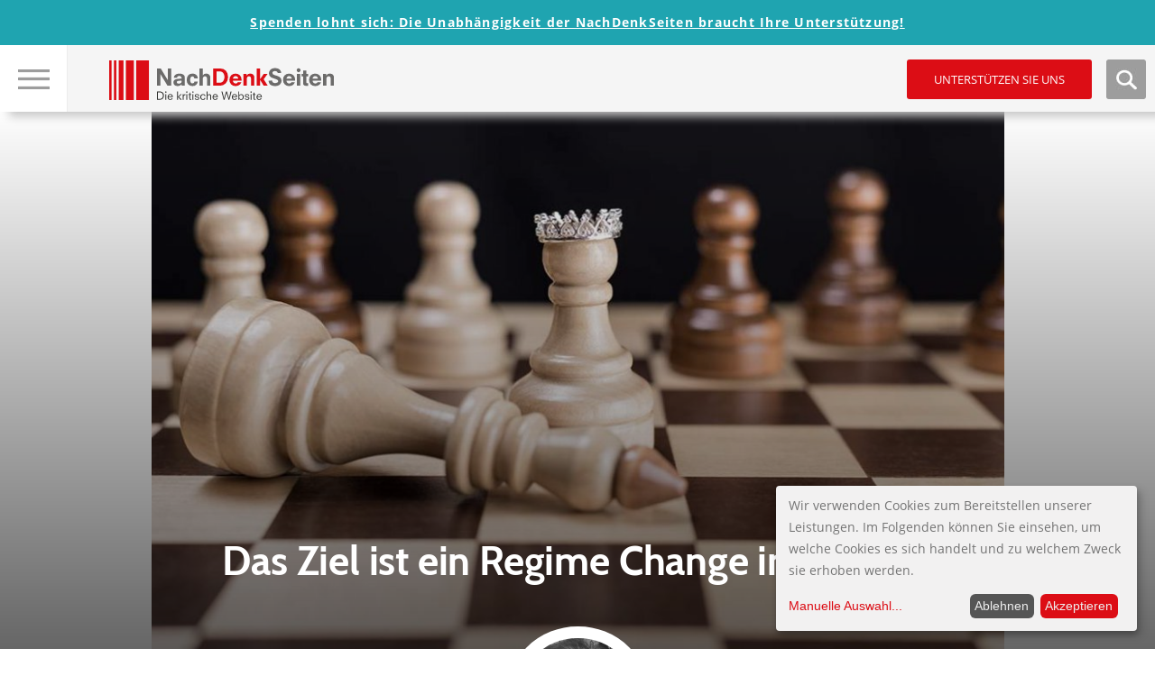

--- FILE ---
content_type: text/html; charset=UTF-8
request_url: https://www.nachdenkseiten.de/wp-admin/admin-ajax.php
body_size: -211
content:
        	<input type="hidden" name="captchatitle" value="wem-gehort-deutschland">
        	<input type="hidden" name="bookhash" value="ebb4e6cd5abed0e1de93a806bd2953a3302eeda888eb28a5b6a633252c6a2c00">
        	<p>Captcha:</p>
        	<p>Um Spam zu vermeiden klicken Sie bitte auf den<br />Buchdeckel von "<strong>Wem gehört Deutschland?</strong>".</p>
        	<div class="choices">
        	        	<label>
		        	<input name="captchachoice" type="radio" value="3c9281787497b937ac24293a374eb551f06cad6f551795ad79660f2ae0f53197"> 
	        		<img src="https://www.nachdenkseiten.de/wp-content/plugins/mp-tell-a-friend/img/wem-gehoert.jpg" alt="" title="" />
		        </label>
	        
	        	        	<label>
		        	<input name="captchachoice" type="radio" value="d850eb17dd3d4f1e0b0bf828866e2ca0d601886bf3fef3d9e8ec0c1b289dd641"> 
	        		<img src="https://www.nachdenkseiten.de/wp-content/plugins/mp-tell-a-friend/img/corona.jpg" alt="" title="" />
		        </label>
	        
	                </div>
        
        

--- FILE ---
content_type: text/html; charset=utf-8
request_url: https://www.google.com/recaptcha/api2/anchor?ar=1&k=6LfyBhgTAAAAAKmXzJ_dPo_50NBEbnu6IiFdbOmL&co=aHR0cHM6Ly93d3cubmFjaGRlbmtzZWl0ZW4uZGU6NDQz&hl=de&type=image&v=TkacYOdEJbdB_JjX802TMer9&theme=light&size=normal&anchor-ms=20000&execute-ms=15000&cb=digjircwok5i
body_size: 46465
content:
<!DOCTYPE HTML><html dir="ltr" lang="de"><head><meta http-equiv="Content-Type" content="text/html; charset=UTF-8">
<meta http-equiv="X-UA-Compatible" content="IE=edge">
<title>reCAPTCHA</title>
<style type="text/css">
/* cyrillic-ext */
@font-face {
  font-family: 'Roboto';
  font-style: normal;
  font-weight: 400;
  src: url(//fonts.gstatic.com/s/roboto/v18/KFOmCnqEu92Fr1Mu72xKKTU1Kvnz.woff2) format('woff2');
  unicode-range: U+0460-052F, U+1C80-1C8A, U+20B4, U+2DE0-2DFF, U+A640-A69F, U+FE2E-FE2F;
}
/* cyrillic */
@font-face {
  font-family: 'Roboto';
  font-style: normal;
  font-weight: 400;
  src: url(//fonts.gstatic.com/s/roboto/v18/KFOmCnqEu92Fr1Mu5mxKKTU1Kvnz.woff2) format('woff2');
  unicode-range: U+0301, U+0400-045F, U+0490-0491, U+04B0-04B1, U+2116;
}
/* greek-ext */
@font-face {
  font-family: 'Roboto';
  font-style: normal;
  font-weight: 400;
  src: url(//fonts.gstatic.com/s/roboto/v18/KFOmCnqEu92Fr1Mu7mxKKTU1Kvnz.woff2) format('woff2');
  unicode-range: U+1F00-1FFF;
}
/* greek */
@font-face {
  font-family: 'Roboto';
  font-style: normal;
  font-weight: 400;
  src: url(//fonts.gstatic.com/s/roboto/v18/KFOmCnqEu92Fr1Mu4WxKKTU1Kvnz.woff2) format('woff2');
  unicode-range: U+0370-0377, U+037A-037F, U+0384-038A, U+038C, U+038E-03A1, U+03A3-03FF;
}
/* vietnamese */
@font-face {
  font-family: 'Roboto';
  font-style: normal;
  font-weight: 400;
  src: url(//fonts.gstatic.com/s/roboto/v18/KFOmCnqEu92Fr1Mu7WxKKTU1Kvnz.woff2) format('woff2');
  unicode-range: U+0102-0103, U+0110-0111, U+0128-0129, U+0168-0169, U+01A0-01A1, U+01AF-01B0, U+0300-0301, U+0303-0304, U+0308-0309, U+0323, U+0329, U+1EA0-1EF9, U+20AB;
}
/* latin-ext */
@font-face {
  font-family: 'Roboto';
  font-style: normal;
  font-weight: 400;
  src: url(//fonts.gstatic.com/s/roboto/v18/KFOmCnqEu92Fr1Mu7GxKKTU1Kvnz.woff2) format('woff2');
  unicode-range: U+0100-02BA, U+02BD-02C5, U+02C7-02CC, U+02CE-02D7, U+02DD-02FF, U+0304, U+0308, U+0329, U+1D00-1DBF, U+1E00-1E9F, U+1EF2-1EFF, U+2020, U+20A0-20AB, U+20AD-20C0, U+2113, U+2C60-2C7F, U+A720-A7FF;
}
/* latin */
@font-face {
  font-family: 'Roboto';
  font-style: normal;
  font-weight: 400;
  src: url(//fonts.gstatic.com/s/roboto/v18/KFOmCnqEu92Fr1Mu4mxKKTU1Kg.woff2) format('woff2');
  unicode-range: U+0000-00FF, U+0131, U+0152-0153, U+02BB-02BC, U+02C6, U+02DA, U+02DC, U+0304, U+0308, U+0329, U+2000-206F, U+20AC, U+2122, U+2191, U+2193, U+2212, U+2215, U+FEFF, U+FFFD;
}
/* cyrillic-ext */
@font-face {
  font-family: 'Roboto';
  font-style: normal;
  font-weight: 500;
  src: url(//fonts.gstatic.com/s/roboto/v18/KFOlCnqEu92Fr1MmEU9fCRc4AMP6lbBP.woff2) format('woff2');
  unicode-range: U+0460-052F, U+1C80-1C8A, U+20B4, U+2DE0-2DFF, U+A640-A69F, U+FE2E-FE2F;
}
/* cyrillic */
@font-face {
  font-family: 'Roboto';
  font-style: normal;
  font-weight: 500;
  src: url(//fonts.gstatic.com/s/roboto/v18/KFOlCnqEu92Fr1MmEU9fABc4AMP6lbBP.woff2) format('woff2');
  unicode-range: U+0301, U+0400-045F, U+0490-0491, U+04B0-04B1, U+2116;
}
/* greek-ext */
@font-face {
  font-family: 'Roboto';
  font-style: normal;
  font-weight: 500;
  src: url(//fonts.gstatic.com/s/roboto/v18/KFOlCnqEu92Fr1MmEU9fCBc4AMP6lbBP.woff2) format('woff2');
  unicode-range: U+1F00-1FFF;
}
/* greek */
@font-face {
  font-family: 'Roboto';
  font-style: normal;
  font-weight: 500;
  src: url(//fonts.gstatic.com/s/roboto/v18/KFOlCnqEu92Fr1MmEU9fBxc4AMP6lbBP.woff2) format('woff2');
  unicode-range: U+0370-0377, U+037A-037F, U+0384-038A, U+038C, U+038E-03A1, U+03A3-03FF;
}
/* vietnamese */
@font-face {
  font-family: 'Roboto';
  font-style: normal;
  font-weight: 500;
  src: url(//fonts.gstatic.com/s/roboto/v18/KFOlCnqEu92Fr1MmEU9fCxc4AMP6lbBP.woff2) format('woff2');
  unicode-range: U+0102-0103, U+0110-0111, U+0128-0129, U+0168-0169, U+01A0-01A1, U+01AF-01B0, U+0300-0301, U+0303-0304, U+0308-0309, U+0323, U+0329, U+1EA0-1EF9, U+20AB;
}
/* latin-ext */
@font-face {
  font-family: 'Roboto';
  font-style: normal;
  font-weight: 500;
  src: url(//fonts.gstatic.com/s/roboto/v18/KFOlCnqEu92Fr1MmEU9fChc4AMP6lbBP.woff2) format('woff2');
  unicode-range: U+0100-02BA, U+02BD-02C5, U+02C7-02CC, U+02CE-02D7, U+02DD-02FF, U+0304, U+0308, U+0329, U+1D00-1DBF, U+1E00-1E9F, U+1EF2-1EFF, U+2020, U+20A0-20AB, U+20AD-20C0, U+2113, U+2C60-2C7F, U+A720-A7FF;
}
/* latin */
@font-face {
  font-family: 'Roboto';
  font-style: normal;
  font-weight: 500;
  src: url(//fonts.gstatic.com/s/roboto/v18/KFOlCnqEu92Fr1MmEU9fBBc4AMP6lQ.woff2) format('woff2');
  unicode-range: U+0000-00FF, U+0131, U+0152-0153, U+02BB-02BC, U+02C6, U+02DA, U+02DC, U+0304, U+0308, U+0329, U+2000-206F, U+20AC, U+2122, U+2191, U+2193, U+2212, U+2215, U+FEFF, U+FFFD;
}
/* cyrillic-ext */
@font-face {
  font-family: 'Roboto';
  font-style: normal;
  font-weight: 900;
  src: url(//fonts.gstatic.com/s/roboto/v18/KFOlCnqEu92Fr1MmYUtfCRc4AMP6lbBP.woff2) format('woff2');
  unicode-range: U+0460-052F, U+1C80-1C8A, U+20B4, U+2DE0-2DFF, U+A640-A69F, U+FE2E-FE2F;
}
/* cyrillic */
@font-face {
  font-family: 'Roboto';
  font-style: normal;
  font-weight: 900;
  src: url(//fonts.gstatic.com/s/roboto/v18/KFOlCnqEu92Fr1MmYUtfABc4AMP6lbBP.woff2) format('woff2');
  unicode-range: U+0301, U+0400-045F, U+0490-0491, U+04B0-04B1, U+2116;
}
/* greek-ext */
@font-face {
  font-family: 'Roboto';
  font-style: normal;
  font-weight: 900;
  src: url(//fonts.gstatic.com/s/roboto/v18/KFOlCnqEu92Fr1MmYUtfCBc4AMP6lbBP.woff2) format('woff2');
  unicode-range: U+1F00-1FFF;
}
/* greek */
@font-face {
  font-family: 'Roboto';
  font-style: normal;
  font-weight: 900;
  src: url(//fonts.gstatic.com/s/roboto/v18/KFOlCnqEu92Fr1MmYUtfBxc4AMP6lbBP.woff2) format('woff2');
  unicode-range: U+0370-0377, U+037A-037F, U+0384-038A, U+038C, U+038E-03A1, U+03A3-03FF;
}
/* vietnamese */
@font-face {
  font-family: 'Roboto';
  font-style: normal;
  font-weight: 900;
  src: url(//fonts.gstatic.com/s/roboto/v18/KFOlCnqEu92Fr1MmYUtfCxc4AMP6lbBP.woff2) format('woff2');
  unicode-range: U+0102-0103, U+0110-0111, U+0128-0129, U+0168-0169, U+01A0-01A1, U+01AF-01B0, U+0300-0301, U+0303-0304, U+0308-0309, U+0323, U+0329, U+1EA0-1EF9, U+20AB;
}
/* latin-ext */
@font-face {
  font-family: 'Roboto';
  font-style: normal;
  font-weight: 900;
  src: url(//fonts.gstatic.com/s/roboto/v18/KFOlCnqEu92Fr1MmYUtfChc4AMP6lbBP.woff2) format('woff2');
  unicode-range: U+0100-02BA, U+02BD-02C5, U+02C7-02CC, U+02CE-02D7, U+02DD-02FF, U+0304, U+0308, U+0329, U+1D00-1DBF, U+1E00-1E9F, U+1EF2-1EFF, U+2020, U+20A0-20AB, U+20AD-20C0, U+2113, U+2C60-2C7F, U+A720-A7FF;
}
/* latin */
@font-face {
  font-family: 'Roboto';
  font-style: normal;
  font-weight: 900;
  src: url(//fonts.gstatic.com/s/roboto/v18/KFOlCnqEu92Fr1MmYUtfBBc4AMP6lQ.woff2) format('woff2');
  unicode-range: U+0000-00FF, U+0131, U+0152-0153, U+02BB-02BC, U+02C6, U+02DA, U+02DC, U+0304, U+0308, U+0329, U+2000-206F, U+20AC, U+2122, U+2191, U+2193, U+2212, U+2215, U+FEFF, U+FFFD;
}

</style>
<link rel="stylesheet" type="text/css" href="https://www.gstatic.com/recaptcha/releases/TkacYOdEJbdB_JjX802TMer9/styles__ltr.css">
<script nonce="j5lEr8FubQ5ngMe93VlElQ" type="text/javascript">window['__recaptcha_api'] = 'https://www.google.com/recaptcha/api2/';</script>
<script type="text/javascript" src="https://www.gstatic.com/recaptcha/releases/TkacYOdEJbdB_JjX802TMer9/recaptcha__de.js" nonce="j5lEr8FubQ5ngMe93VlElQ">
      
    </script></head>
<body><div id="rc-anchor-alert" class="rc-anchor-alert"></div>
<input type="hidden" id="recaptcha-token" value="[base64]">
<script type="text/javascript" nonce="j5lEr8FubQ5ngMe93VlElQ">
      recaptcha.anchor.Main.init("[\x22ainput\x22,[\x22bgdata\x22,\x22\x22,\[base64]/[base64]/[base64]/[base64]/[base64]/[base64]/[base64]/[base64]/[base64]/[base64]/[base64]/[base64]/[base64]/[base64]/[base64]\\u003d\\u003d\x22,\[base64]\\u003d\\u003d\x22,\x22w4QCw5wNwoBzwpYofkZSAEZDTsKvw5rDusKtc17ChH7ChcOHw49swrHCuMKXNRHChVRPc8OkM8OYCDjDsjojA8OXMhrCjlnDp1w9woJ6cGbDvzNow7k3WinDvkDDtcKebz7DoFzDhn7DmcONDEIQHlArwrREwqsPwq9zUB1Dw6nCpMKnw6PDljQ/wqQwwrTDpMOsw6QMw6fDi8OfRlEfwpZfQChSwo/[base64]/Dr8KRwox5KcOpTF7DjgwCwpBWw5pBBVUGwqrDkMOFw4IgDFRhDjHCgcKANcK7H8O7w4pxEA0qwqY6w5zCuxsJw4DDhsOlD8O8JMKnFcKtaWfCvkBBXXzDusK0wqlKMsOZw7TDiMKSN2nCtwnDi8OeL8KCw5cRwr/Cg8O5wpvDvsK7S8OFw4nCkGEDcMO/wqHCh8O2E1/[base64]/CncK1U0/DiMKxw7oxw4F5wp96KFPDqsOtGcK/Q8KcXlhDwpTDhGZjDznCt0hABcKuFzRZwqvCtsKRMHPDl8K+FMK1w53ClsOnH8OnwokUw5bDr8KdAsKdw47CssK9asKlAXPCsCXCuTkgT8Kdw5HDm8Ogw41+w5oED8K9wot9GhrChxpgG8O9G8K/eAkIw4RDQMO2fMKSwoDCicK4wrhLch3CnMOVwrjCojjDvinDl8OHT8KiwoLDpk/DkUPDjnTCglATwp0NasOSw4zCtsOYw6wewpnDnsOMYRZSw4pDa8OBVWBDwqcKw5vDonp0cE/CqRnCpMKLw4RtdcOowrwbw7oYw6bDsMKoIVlhwpnCjDQoU8KiEcKjPsOxwrPCvXg8fcK2woTCusOYDU9gw7fDn8O8wrBqScONw6PCnjUAX3/CtRXDvsOAw6kgw77DpMKpwp/DqzDDimnCkCLDqMKawoxlw6pQasKjwrYbRAYLXMKVCkxdAcKEwoJ0w4fCoFzDsyvDuX3DocKAwr/[base64]/Ctlwdw5AsRsO+D3HCisKLw7PDrCHDtsO4wq7CkxB7w5ppwosIw6NDw5cxGMOoNBbDlW7CnMOmGGHCqcKxwq/Ci8O3FicMw7PCgxBnbwXDvEnDgVAOwqlnwpLDp8O+HR1qwoY9Y8K+LCPDm0BpT8KXwoTDoQ7Cq8KawrkLQznCsGxOA3bCrgIIw7bCr19Cw7zCs8KHaETCosOGw5XDmSR/IkMiw418aG7CtV4nwq/DssK9worCkBfCqsOJZnHCm0jDhUxtFh8Iw7IKHMOVLcKFw5DDqg7DnGXDpV57ckEYwqA5OsKpwqRLw7QpXg5ENMOeJH3CvcOBRWAIwpbDrX7CvlTDpjXCjV1cQUMcwr9kwrrDmlrCuGfCqcK3wr0AwoPCq3YkCi5Hwo/[base64]/SMOOFsOqOcKAw4xjGHkTw6hmw5XCm2nDnMKPXsKaw4bDn8K2w6nDvyVRSGhcw6dWB8KTw40SCgzDkyDChcOqw7LDlMK/w7TCv8K3G2rDh8KEwpHCqk3Cl8OMDl7CrcOGwoDDqmrCuTsjwrUhw6TDgcOGZHprE1XCu8O0woDCtMK2eMORUcOUCsK4V8KUPsO5ez7CmjZeEsKLwojDrsKbwojCo04nM8KNwqrDmcOTV3EPwqjDu8KTFXLCl2wPejzCoA8CUMOoVh/DjSAVfHPCp8Kbcg7Cmm47wopfJ8OIRsKZw77Dn8OYwq1kwpvCrRLCh8OlwovCi3ADw6LCnsKtwrMjwpxQMcOpw5IgL8OXbGEZwrDCtcKww6pywqVdwrfCgcKFbMOBGsOEC8KPOMKxw6EEKj7Dg0TDv8OCwpcBScOIVMK/BQLDi8KawpEswpnCswbDn1PCjcK9w7x0w6kEaMKNwprClMO/KsKlccORwq7CjmUMw6MWcUBRw6lowr4dw6huagE0wo7CshITQMKywo9gw6TDsQfDrCJHbyDCnEHCkcKIwo15w4/Dgw/Dn8OQw7rClMO5Y3l9w6rDsMKiSsOfw7TChAnCq3fDicKjw5XCrMOOBmTCszzCk33DtMO/[base64]/DtMK/a8KDcMOzwrHDpcOjNW7Dt8K/DGMHw5jCscOtAMKuInfDvcKSXzbCqsKywrF8w6pCwovDgsKrcGVoNsOEYVrDvkNjG8ObOhHCr8KuwoRBfD/CrnXCs0DCiT/DmBsew5h6w6HCjXbDvjxRecKDZCgewr7Dt8KSEQ/CnjbCoMKPw7YtwpVMw60iXlXDhxjCr8Oew4k6w4B5cnECwpNBJ8K5ZcOPTcOQwo9Fw5zDpQ8ww4XDt8KsSjjChMKsw6ZGw7vCicKWFMOJUELCogzDtATCl2jCnDXDuStowrd1woPDv8ODw4YjwqUhNMOGFj5Dw63CqMOpw6TDgWtRw6IHwp/[base64]/HmM9wpd0IsOtwqE6ChHCmk7CssKFw4hBFsOZMsODw4HCrMKOwptkNcKNe8KyecKiw5NHfsOQR1oTTcKPbwvDq8O+wrYAMcOJYS3Du8Knw5vDncK3wpt4elF5Eg4mwovColsTwq0aIFHDhz3DvMKnGcOyw7bDlyhrY1nCgFPDlmvCtcOUGsKbw7rDoCLCmRXDsMKTQn8/[base64]/DnCNuwolhw5x2W8K0RnzDsw0eQsOvXsOCw63Dn8OcdnxPJ8OWD0J9w7bCkVkxInlWZUhtY01sZMK/a8OXwrcINsOXUsOyHMKxIsOlH8OfGMKtMMOBw4xVwp8UdsKuwpkeFCpDOERCYMOHRToQLnBnwp/CiMOcw49/w65Hw4Izwq9XbBNZU3PDjsK/w4B6QnjDtMOFQsOkw4LDq8OuXMKQTxjDtGHCliAEwrDCmMOZRhTCisOfOsKfwqErw7LDmhkWwpF6JWAiwozDj07Cl8KePcO2w4HCgMOPwrTCjD/DpsKccMOew6sxwrfDoMKMw5TCvMKGNsKmZUtYY8KSBwzDhhjCosKlHsO2wpHDpcOhHScLwp3DiMOlwpwZw5/CiSrDjMO7w6HDm8Omw7fCjcO4w6MeOyUaYCvDqjIjw44Bw41dVUdOJm/[base64]/CoMO7w7/CigxFDioxwonDg38Mw6PDuULCoMKrw6MxRR7CncKWNATCosO7Rk3CgyXCsHFAIsKjw6zDgsKLwogIKcO+VcKgwosNw7zCmEZ+b8ONWsOoSQQ5w7TDqHB5wpg2CcOAR8OzHBPDlUw2TcONwq7CsDzDu8OKQMO2PXA3JiUfw4VgBy7Dg04zw7/DqWzCgmlTUQPCmRfDosOtw54yw4fDjMKZMcOwaQloe8OnwoIEO13DlcKZNcKuwqjCmEtlKcOFw64cfMKpw4M0Xw1fwrV5w5zDvmhED8K3wqPDqMOwJMKEw7JhwppEw7xww7N4AX4twqvCrsKsThPDnUshXsOKScO5EsKMwqktLAPCnsODw5rCisO9w6DCsx/Cmg3DqznDgG7CpiXCp8OSwqrDrGTDhW5jc8OLwonCvgXDsEjDlkIzw4w2wrnDqsK+wpTDqyYAfMOAw5TChsKDV8ObwoHDoMKgw67DhnsOw6tPwpMww4pmwrHChAtCw6pIBFjDo8OkGWnDuEHDscOzMcOPwo9/w5UeM8OUwonCh8KWEUPCngEYJjbDgiBUw6IUw6zDnDUZIXDCn04UA8KmEWlhw4ZKTjFyw6LDqcKsAnhfwqlLw5dcw6Z1P8ODcMOIw6rCncKEwrbDsMOyw7xLwonCowJJwr/DjSLCvsKqExbCinPDk8OAKMOgCx4Xw4Ygw5dNAUfDiR9qwqgXw7xRLigVesOrGsKVb8KdScKgw6pRwonDjsOBBX/DkBBgwrVSEMO+w6vCh0ZheDLDpTPDvh9ow47CoEs1b8O2YiHDmGzCrgpTbyvDh8KRw4dFfcKXGsKmw4hTwrwIwoccCHp8woPDrMK4wo/[base64]/wqdJXEvDpCzCsglcDsOUw7UGwqTCg1nDkwfCvxXCihfCoQvDmMOgdcKoR308w4YFRC9/[base64]/DksKvw5RKwrFhOcK9PCLDowLDjMOYw6dmw60kw4llw4wdb197U8KVHcKjwr0tKwTDiyPDncOXb1I2FsK4Pytzwpo2wqbDkcK7w7PDjsKiJMKnKcOMb37CmsKzbcKvwq/[base64]/DsjEmwpfDo8KaYFZkLsKbDR3CrMKiwqpSw7rDosOSwpELwpjDm01Sw4lMwroiw6QUdmPCkX/CjjjCqEHCtsOBdm7CvFdDTsK5UDHCosOQw5ALIBF5W0lKYcOSw5DCqcKhbXLCtGMiOmNBI2DCjX5dYnAXeycyCsKELkvDmMODDsKdw6jDisOmZTgmFD/Dk8Ojf8KbwqjCtXnDoR7DosOrwqLDgClwP8KxwoHCoB3Cq1LCosKNwrjDhcO5bkxQZHDDsgcKcCdqHMOmwrLDqSxKck5iSD3Cq8KvQcO0bMO0G8KKD8ONwr9kJCvDmsO0I1XDvsKOw40HNcOAw49XwoHCl3Vqwq/Dt1cQP8OybcOTecKXT13DrCLDoiVYw7LDry/CmgJxA0PCsMKYGsODWCjDpWlhacKcwpBxcgDCvTYKw61gw6PCn8ORwq59XU7CsDPChR4pw6nDjWImwp7DiXNCwovCj2lEw4rCn3pfw7ERw7cew7odw7FWwrEPcMK5w6/Dg2HCtcKnYMKSS8OFwrrCtTAmZy9zccKlw6bCuMKKKsKWwrFNwo4/FF9dwoTCvEBCw4DCrAhIw63Cp1EIwoU3w7rDgAgiwo1Zw7nCgcKdIX7DsC5pS8OBEcKtwrvCucOgQiUka8O0wrvCj37DuMKQw4/DqMO8asK8D20nRzhfwp3Cj11dw6rDmsKmwohYwqE7w6LCgjvCgMO3dMKAwoVQfxsoCcOewq0kwoLChMO/woJMIsOrAsOZZmfDsMKEw5zChRHCocK1VMO0YsOyJGtneBQnwpBww78Vw4zDoxPDsh4gV8KoSm/DhlkydsO5w4jCsUB9wonCiS9jQVDCn1TDnxZUw6JlNsOjbih6w6gFFzJ5wq7CqgnDrcODw4ZwJcOYAsKBI8K/[base64]/DtcKrS211wr/CrjVjEQTDrMOVMMOww5jDkcOnw5RIw4rCu8OswrPCnsKYE2TCgiFMw5DCtlvCo2XDmMOUw50iU8KTesK2JEvCnhRMw7zClcO/w6N2wrrCisONwpjDsERNGMOKwqTDiMKtw5t/[base64]/[base64]/DrsKkw4BSJMKxw5Fxw5jDjnVow6PCuSbDuU/ChMKlwofCiSo6FcOfw4MqZhvCjcKpCmQkw6gTD8OGQxczVcO2wqkvWcKlw6/DhkjCs8KCwp8pw6lGMMKDw6sMby4LBkUCw5IgQlTCjkQpw6vDosKneXkzRsKrBcOwEANGwqzDvnkmeTlzQsKpwpnCok0IwqhHwqd+HnTClU/ClcKFbcO8wpbDpsKEw4XDn8OeawbCsMKcEAfDh8Oxw7RJwo7DgcOgwpd2b8K1wphVwoYrw4fDtEIpwqhKeMO0wpolLcOCw7LCicO6w50RwojChsOOGsK0w6RKwq/ClXEZL8O5wpUxw73ChFDCoUTDqRw8wrtbb13CmF7DtxsNwrzDs8OnUChEw7RKFE/CvMOVw6TCgkLDoDXCu27Cg8O3wpsSw5wew7PCvX3CtMKNYMKGw5QcZFVsw6cMwrJ2blNJTcObw4JQwozDhTM1wrDCvmPCl3zCgnMhwqXCuMK0w6vChg0/woZMw6lyLMOvwojCocO/wpzClMKMfB4GwpDCmsKYLjDDkMOLw5IOw4bDgMK9w5duXkXDlMKBESTCisKtwqpRWRdXw71mGMOTwoXClsOOI1IpwpgtJMO7wrFVOiJmw5J2bQnDhsKjYRPDtm0pf8O/woLCtcOVw6/[base64]/CuRcfM8O6woLClFghw73Co0LCisK6O3PDhsK+bUZjdUoPBsKHwpTDqHjDuMONw5DDviHDnMOvSzXDnihMwoQ+w4gwwqDDjsKSwpkCAcKKXEvCpTDCphDCtR7Dn24Qw4HDkcKRAyIPwrEAYsOwwr4hc8OrYGF6TcOpNsObRcKvwoHCgWfDtWAwCMO/DTPCosKMwr7Dg25AwpJLDcK8G8Okw6LDjTRow5DDvloDw7TCtMKWw7DDp8OiwpXCskjCmyB8wozCsQ/CjMOTCFoiworDi8KdGSXClcOYw4BDAlfDoHvCjsKOwqzCjk0Ewq7CtQTCo8Ovw4kpwr8Xw67CjkkBGsKtw7HDkHsBJcOyNsKfASzCmcK3cmzDlcOAw745wp4CF0LCm8O9woMdTsO9wo46f8OrbcOTL8O0ATNbwpU9wqJAwp/DqznDrTfCnsOGwojCo8KdCsKNw6PCmjXDi8KCdcOGUgsXSSJeGMKPwp/[base64]/[base64]/[base64]/CisOxZcOmHzHDtsO7wplIw5U3w4fDrU7DtmJPw54+CC7DjjcTPsKYwrTDv00Aw5bCjMORblMrw7XCn8OVw6nDnsOscTJXwpMJwqnDrxYlT1HDs03CvcKbw7fCiUVwO8KYWsOHworDiSjCh3LCt8OxO0YPwq55EUjDrcO3eMObw6/Ds2DCsMKJw4YCewJGw4LCq8Klwq4hwofCojjDniTChFgrw5TCssKGw7PDiMOBw4vCiQ0kw5cdXsKIEkbCtxXDpGohw50ZCGJBAsKYw4kUBn8BPHXChFjCqsKeFcKkf27CgDYcw4Fkw5XDgG1dw51NbD/[base64]/[base64]/[base64]/ChMKvBTBtw7o4w4DDo8Kxw4oDw7PCrn8zw4/CrwvCrkvCs8O+wrQKwr/Cn8OawrEDw57DksOJw6/[base64]/[base64]/[base64]/w7goecOWO8OIX8KVSEfCssKqcwdowrPDgHhNw78FZQURO1Asw5bCicKVwprDncOowrULw6dIRhEew5tWWzPDiMOZw5rCmsONw7/[base64]/w4kzX3bCmgRTw73CkXfDu8Kpa8KjfMKOdybCjMKre3TDi3IJSMK/[base64]/w79cQcKNwrbCqsOcw6NaCcKkFFlowqnDjcKbWsK9XMKyNcOowqlow6TDiVoYw5B6KCMtw6/Dm8OrwofClE5meMOWw4LDhcK9bMOpNsORfxgRw6USwobCj8K8w6rCu8O3L8O+w4NLwr0+fMO6wpnDl1RPe8OHBcOrwpFFPXfDhGDDkVnDkFXDi8K6w6lnwrPDgcO/w6kRT2rCpxrDokZIwosfLEDCkF7DoMKZw5ZQW2sRw67DrsKiw63CgcOaM30Gw5sTwp5eGBxVVMKZSjbCqsOtw73Cn8KzwoTDkMO5w63Coj/CnMOcSXHCjRhKEA1Cw7zDrsKFDsObDcK/LzzCssKMw51SZMKeJDhXccKNEsOlcBDDml3DkMOJw5PCncOKUMOaw57DtcKWw7XDv2oaw79Hw5IIInwUcBtbwp3DpGTDj17CpBzCvRDDr3/DkBrDssOSw7wCL07CrHdiAMOawrQZwovDr8KiwrwlwroeJMOAHcKPwrpbJsKRwpDCvsKRw4M4w5l5w68gw4USRcO5w4FCTh/DsEB3w7PCtxnCvsOhw5Y8SQPDvyFcwoA5wqQNN8KSTMOiwp5+woZfw4FPwpxub1DDtgLChCPDhH1aw4zDu8KZZsOHw5/[base64]/CmkxLwprCg8KROsKAw5/Cp8KWMXTDjgLDj8KhwrjDgMKHYMOXQS3CtsKtwojDuTHCncO/HzvCksK2bGUWw6Frw6nDoyrDlXPDiMK+w7ZBA1DDnGLDq8K5JMOdfcOTY8OlZQbDp3RDwpx/XcKfAQBTIS9LwojDgcKTTzLCnMOrwrrDsMOae1Y1XRfDscOsRcOvXQosP2tNwrHChwNUw4rDpsORBA4Uw7/[base64]/B8KSw6Ixw4t/ecKSc1Zwwo/DjGnDqXXDvsKww6/Cp8ORwrcrw6FKEsORw4XCkcK+eWfCsjdRwpnDnVJQw6M6fsO0ScKGKVoLwqNVJMOGwobCtcK8F8O0JcKnwo94YV3DisKjIsKeR8KTPnhywrNGw6x6U8O4woHCtcOBwqR7FcKQTTY9w6c+w6fCqHLDmMKzw51vwr3Di8K1A8K/BMKZfz4Nwqt3d3XDjsKlAhVJwrzCksOWIMO3JE/CtnDChmAsT8KPE8K7Q8OoF8OOeMOkF8KRw5rClDvDqVjDpcKsYmXCo0LCosKNfMKnw4PDm8Orw6l8w5DCv2FMPW3CrsOVw7bDrDDDjMKewrozCMO+LMODSMK6w7tJwofDonvDrR7CkG/Dg0HDpxrDu8K9woZsw6DCtMO4wqUUwrxrwoJswqsbw7HCk8KQWAjCvSvClS/DnMKQfsO8HsKTFsOVNMOeAMKJHD5RehXCssKlGcOywocvFkE1R8Orw7sfZ8KyJcOcE8K7wpvDksOJwpA0fsOyOgzClhbDqGfCrWbChWlNwpAMQEVaUsK9wofDiFbDmAonw7nCsH/DlMOHWcK8woldwq/DpsKVwrQ8wqjCtsKUw45Sw7Rxwo3DsMO8w6fChXjDtzPChcOeXRTClcKPIMOYwrLCmnjDgsKAw5J/WsKOw4ovL8OpdsKnwogxacKsw4zDicOUVhDDq3rDv3Nvw7ckY0U+LBrDuWTCtsO3AycVw44KwohUw5bDpsO+w7lVBsKKw5pVwrgVwpHChw3DuVHCvsKww7fDn0rCncOIwrLDvyPClMOPTcK2Fy7CsSvCg3vCtsOXDHhiwpPDp8Kpw4NqbScawqfDtH/DuMKndSnCusOZw57CicKawrTCpcK6wrYXwqPCuUXChyvCoXXDm8KbHEnDpsKiAsOobsO+Fm52wpjCtWbDhUktw5PCisK8wrkBNsKuA392JcKUwoRtwqDDnMOuQcKQIBwmwqrDj2LCrU8cK2TDosOOwrM8w5gNwqzDn2/[base64]/wqB5wpnCg8OJVcK/[base64]/CpF7DlcOdPWzCmcKdRTfCpcOqXGAGw5bCt2DDpMOtV8KaRx7CucKLw7jDssKwwqrDgXc7WXlafMKMF25WwqFQXcOHwoJDDFdmw5/Cu0NSLwBXwq/[base64]/wr8+wrBtRVLCv8OnK8Oaw7/[base64]/GMK+N2zDnMOHZjAIK2snA8OWFA0vw4loc8Kmw6Zjw7LCkm0dwqjCkcKvw53Dr8OELMKAchdiMgl0fQrDjsOaFnh8DcK9eHrCr8OMw7/DrE8Mw6DClcOUey8cwoEVM8KQJMOFTijCgsK7wqErSnbDqMOMNsKxw5I5wrLCgBbCujjDpwJVw7RAwonDvMOJwr8oA3bDkMO5wqnDtiR1w6HDrcKnAsKGw6vDgRPDicOuwp/CrsK5w7zDlsOfwrfClHfDucOZw5pDWBROwr7CucOqw6zDugg6GTzCpGFacsK+IMOUw6vDl8Kvw7JGwqVMUcOFfzLCsgvDtUfCiMKrZcK1w49hbsO5RMOjwpTCqMO4MsOfWMKAw5rCimgRBMKaQzPCsETDn17Dgxk6w4oMA0jDnMK/wr7Dp8K/DMOUGsO6ScKrfMKdPERYwowlfFdjwqDDucOUIxfDhsKIL8OpwqMGwrspW8O1wpDDjMKmPMOFOgLDjsOFC1QQQmvCvAswwqg8w6TDoMKQUcOeYcKbwqgLwrcJHQ1+DD7CvMK+woPDhMO+S3ptV8OORxpRw4FKMC0hPcOiasOyDQTCgD/[base64]/Fm7CtHXCi35kSMKJwqzDtW/CiEHCrn9FRsOpw7AMOCBMG8K0woAqw4rChcOiw7whwpLDoicUwqDCg0PCucKcw65ObE/CvA/DrnjCuA/Cu8O2woVawqfCj35iAcKAcCPDoB5zES7CqDTCv8OEw5HCuMOxwpHDogzCu0M5d8OdwqHChsObY8Kcw5pMwoLDusKYwqpyw40Uw7B3dMO+wrRDd8Olwqkqw7dDScKPw4JDw6zDl19fwqzDtcKPUnDCkRRgNhDCvMOVfsOPw6nCs8ObwoM/L3DDtsO8w4PCk8OmVcKKKGLCmVhnw4dmw7zCp8KQwrTCusKnfcKUw75rwrIFworCrsOEIVgyQH1Uw5VDwqwvw7LDusKew4vCkiXDikrDhcKvJTnDisKmdcODVMKeYMKEOSPCpsOOw5Ekwp7CojJLBRPDhsKtwqE8DsKEKm/Dlz/DpnwywodaZwZ2wpktSsOJAz/CkArCnsOnw6wswpw7w7jDu2zDtMKowr07wqtXwrYXwqYvTz/CnMKvw580C8KkWcO9woZfAjJ4LSouL8Kdw7Eew7TDgxAywoTDm1o/QcK4Z8KHaMKPcsKZw5pNG8Oaw6wEwp3Dgz9AwqIOHsK1wqwQHj5GwowBIEjDrFRdwoJVKsOWw5DCtsOEQDYHwrYAEznCs0jCrMKsw6FXwpVCw6/[base64]/[base64]/CssOYRAU/Tz1qGsOlT8KDM8KWwrFsbmzDq3LCkVHDu8Oyw4NcYzHDr8OhwprCoMOKwo/DrMOcwqEiBMKuJBwqwpLCicKobQ7CsVNJM8KuO03DhsKKwoRLGsKiwr9Nw4LDgsKzNT4vw4rCncKII2IVw7bDliLDpBfDqcOlJsOCERArw7XDiyfDjjjDohRCw4BTcsOywoPDnDdqwrRhwpALQ8OqwpYBIT/CpBnDt8K/wpx6JsKJw4hEw6V9wpdww7dUwpotw4DCl8KkPVjCk1kjw7csw6HDslzDl3FNw7xEw7xCw7EzwobDnCk5bcKLWsO1w6vCvMOrw689wrTDtcOywr3Dh3gow6Q3w4DDqQbClGLDk37Cim3CksOww53ChMOXSVp/wrI5wo/[base64]/DpA1aw5MDGVPDohXDucKxZGPDscKGwpA5AiFdHcO7JMKVw4nCjMOLw7DCnQ9TFW7CoMODeMKJw5NSOCHCvcKVwqTDuxkaci3Dj8KacsKCwpbClA9AwoRDwobDosOedcOqwp/Ctl7CizQGw7PDgjFKwpfDg8KUw6HCg8KoX8Otwp3Ch2jCrkrCgE9bw4LDkEfClsKVEmEvecOjwprDtj5jaw/[base64]/w4FCKsKQD8K6w75Uwp8jwrPDosKNwpQNbmfCk8KGwrkrwrMdEcOhVsKzw7/[base64]/CnnNGwoRFVTnCqsKEwrhfwqJofDZnw4jDlhhPwpBww5bDoQIsZEp9w5A0wqzCuls+w6ZRw5HDkFjChcOfF8OUwp/[base64]/wqZewpbDvjjCo8KfCSEZwpvDlkjDmk7Dk3vCgUnDlk7DoMO6wolBK8OLU3MWecKwDMOBQR4BeVnCrynCtcOww7DCmHFMwqoXFE4Qw6RLwpUQwpnDmXvCi10aw4QIcDLCq8KLw77Ct8OEGmxeS8KfFFM0wqdLNMKid8OqI8K/[base64]/wrQdw6NhwqDCuU5ewqkqwonCkQ00USEFK37CnsOAVMKXWCYsw5FmU8OLwqBgbMKiwrsPw4LDplUgfcKlOnJSOMOiYkjCgXXClcOHVRHDljh7wrVccgECw6/DoDnCr3R6EksKw5/DmjBgwp1Pwpdnw5hZO8Kew4XDkmfDrsO+w5rDr8OBw7JhDMO7wocFw5Ayw5AoXcOGPcOZwr/DrcKzw7nDlGTCs8O7w5zDl8KKw51SZEoNwqjCnWzDq8KdcFAie8OuTQcTw6vDv8O2w4fCjzhawoEbw71twpnDrcKRBkkKw7nDi8OqB8KHw4xbFQvCrcOyJCwdw7dPS8KwwrnCmWHCjEzCvsOjHknDtcO8w6PDtMK4RnfCn8OSw7E4ek7CpcKFwosUwrjCqVQ5bF/DgzbDusOFKA/[base64]/DvsOJwoJMREhHwpXCjjjCv8OpIcOrYMKgwofCjxdZLw17bA7CiVzDvAvDqUrDj0ENegAdV8KEIx/ChmTDjU/Ds8Kbw7/DhMKlMMOhwpAtPMOaEMO9wo/CjkTClk8dOMKEw6YRBmpccV0PP8KZT2nDq8KTw6Q4w5p1woxPIDbDvCbCj8O8w4nCuUQLw6PCv3RAw6nDlzfDmAgnETnDocKOw7PCu8KXwqN/wq3DqhPCisO8w6/CvWPCmB/CrcK2SDVqRcOsw55+w7jDtkdpwo5nwptjbsOCw4BvEgLCu8KSw7BCwr8YOMOkVcKSwqFzwpUkw5Nww4jCmCjDo8OvTi3Dtn1PwqfCgMOjwq0rKmPDn8OZw64twqMucxPCmDEow6bCnC8ZwrUjwp/CmwLDlcKxWTkPwqknwrQyGMKWw7hdw77DmMKANgkIa0wgfAgHUCvDnsO2emd0wpTClsOdw5DDt8Kxw51bwr/[base64]/[base64]/DthZhB0DCu8KDwp/Dj8KBw4jCqUxLwrPCqcKrw4QVDcOJScKkw5kYw4haw7rDpsONwqBfAEd3XsKbUjgdw49ywoBHcSVeRR7CqDbCh8KJwrt/[base64]/DncKjw43DtnsbalTDs8OmwrPCtMO/wp/CtzZAwrJGw5fDunjCmcOXTsK/wpvDh8KbXcOvD3YwCcOvwpzDuyXDs8OpVcKnw4Z/woY1wrnCvMOvw63DrUrCncKyLcKbwrnDvMKoTMKdw6Ukw4Apw7VwMMKIwodmwpwdbErCj1vDosOSfcOAw5bDiGDCmBRRX1/DjcOBw47DjMO+w6vCgcO7wqXDsDnCrRYPwqBuwpbCr8KywrXCoMOxwq/CiRbDjsOMKUpvVipEw6PDiDnDlsK0ecOFGMO/w4DDjMK0J8KKw6PDhnPDpsO7MsOIYgTCo1sGwrQswoJBVsK3w73Chx14wqlzEW0wwqXDhDHDjcK5XsKww6rDiRR3DAXDt2Jpb2jDollew7YiccOvwqtoKMK8w48Mwq0QGsK+J8KNw57DpcKBwr4JOWnDqGXCiS8BfUR/w6I3wpLCp8Ofw4kjcsORw4zCtAvCngzDlVfCv8OzwoUkw7TDosOZK8OvWsKQw7QHwqc9ED/[base64]/Ch35iwrRMwqxywq4DRcKhwolrwrwyw5NrwoHCr8OzwodQO2HDpcKiwpk6ZsK4wpsowrQpwqjCrUrCgHJRwq3DjcOtw6VRw4UEIcK8HsKkwqnCnxDCgEDDvS/DmMKocsOaR8KmJ8KRHsODwoJVw7bCq8KIw6vCosOQw4PDo8KOfCR1wrt/[base64]/[base64]/[base64]/CvQfDn8KYwoMzwq7Cl1jCh8OPDcKzMknDosOlL8KCc8Ouw7sGw5hsw5M+PUHCn2zDmS7CqsOEUll7WX/ClEopwrkmbyrCp8KlTCkwEMOvw4tDw7vDjEHDnMODw41Fw5rDksOVwql/EsOzw509w5nDvcK0WnTCvwzCisOww6JueiPCpcOdYRXDlMOGTsOfWyZTVcKNwo3DscOtPFPDk8KHwrIpQhrDp8OrNQjCocKOVBjDk8KywqJNwrPDs2LDlgVfw5h6PcO3wqcFw5BlIsOjV1gWcFEQUcKcZlkRaMOCw6ghdAfDoW/CuS8BcT4yw53CusOib8K5w6dGMMKKwrNsUynCiW7CnExIw7JHw67Cr1vCo8Kbw7/DhCvCp0jClxs3P8OhWMOiwpECYS7DuMKWHsKpwrHCtC0Xw6HDi8KPfwdmwrgMSsKkw70Nw4jDnA7DoXbDnVDDjhx7w7VeITHCh2DDhMKcw69hWxTDicKfRgMcwpTDu8KTw5/Dm0tqacK5w7dIw55NZsOAD8ObXMKVwr0SNsOIB8KiV8Ofwr3CicKfcDAMcGJgLwQmwrZmwqjCh8KPZMOeQxjDh8KRPms+RcO8A8OTw4XDtMKFZgEgw5DCsQrDnmrCocOjwp3DsBpdw7IgKzvCqF3DhsKPwoFqLSx7JxPDmGnCrAXCmcKNRcKswpTCr3Ejwp/[base64]/Ck8Oxwp3CoMO1R3/CisK4w47CnxlVT1rDrcOnA8K9flrDrcOKX8OJPHrCl8OaIcKTPAvDo8KGbMOWw74Pw5tgwpTCkcKzF8Orw5kKw650SRLCrcOfWMOewqbClsO/w556wpLCqMK8XmYJw4DDgcKlwpx7w6/DlsKVwpoBwpTCv1XDlllWawJNw69FwqrCk2vDnCHCpHwSbRQIP8OfGsKnw7bCqDXDgyXCuMOKRwEKUcKDYy8cw7RKamJbw7UwwpbDvcKFwrbDoMObUSISw5PClMO2wrdnDMO6PwzCg8O/w5EYwpIqdznDhsOgLj1FIhTDuDbCuDk+w4IvwoMYPcO3woFwYcOrw4wBb8OTw5EVO10TNhBcwrrCmg0xbE7Cki4CLcOWZhEwemRxTkxeNMOGwoXCgsObw7Evw48uPMOlI8OGw74CwprDhcOObTEiAnrDsMOdwpt8U8Oxwo3DmGBbw4zDmx/CqMKvVcKAw4x7XX0TKgMSwpNmJynDscKSesObasKFNcKiwpzDtcKbfnRtBULDvsOPTGjCn3HDnRcXw7JdIMO9wrZcw6LCnw91w6PDicKcwrdUE8K/wqvCuwzDmcKNw7lQBgQXwpzChsOjwrHCmmguE00JNEnCtcOqw7LCv8KjwpUJw7p0w5/Dh8Olw4F9NBzCvmLCpTNzDX3Dg8KKBMOCG0Z/w5/[base64]/CrcOvKsOpIRReQwvDosKdKWnDssKQaGPDrsO1D8OMwqB4wpQVSx/CicK2wpjCjcOlw6vDgMOIw6jCvMOwwozCh8KMYsORcATCkUzDicOWR8Oyw68LTyIXETjDuwwMLGLCiBF+w6s/[base64]/[base64]/[base64]/worCrcOAwqfDoVTDuThrwrXDpcOWwqMBG0Vuw7hIw6Qkw7jCnlB1b1PCtSfDkjpSIAYtBMOqX2spwqRwfSl/RwfDtng9wovDpsK1w4F7Ql/CjkEKwpNBw5bClCNqAMKZayp3wpB6McO9wogYw5XCiFArwrPDmsOfPRDCrzPDvGZ3wq88FMKcw48Ywr7Cj8O4w43CpmR2YMKcVcOJNC3CmgLDvcKFw70/TcOiwrUASMOcw59fwqdbJcK9BGfDs0TCscK4HHQXw5A4OC7CnF5LwoPClsOpGcKRX8KtK8KFw43CjsO8wr5bw5dbQAHCmmpWUUNuw41mWcKOwpkIw6nDqDsZO8O9GiYFcMOpwozDpA5nwpZtBVDDrjbCvzTCtk7DksKCeMKdwox/C3pLw4J5w7pfwqV/[base64]/CmcKcwq4yfcKIw5PCqmbDkX8mw7sFwo14wpjCg0tQw4rCqHjDgsOETlAMKjAOw6TDjlcxw49mKxkyGgNqwrNzw5vCjQXDmwTCilJfw5oRwpEfw4YLQMOiD3jDiGDDu8K/wp5FPhJswr3CgBE0R8OGIcKhYsOXOkVoBMK0JXV7woI2wrBpc8ODw6TCnMKcQsOkw6/Du2NUEWHChWrDlMO5d2jDhMOHBSlVYsKxwoM0ZBvDkx/Cg2XDgsKBFCDCi8OqwpZ4UDU4U3rDnSLDisOnBi4Uw65WGg/DvcKRw6Nxw6wGXsKrw5UAwpLCu8OOw6o3LlJWSAnDhcO+A0jCjMO2w7TCvMKRw5ceI8OleHxAVRzDjcOKwoVHH37CosKcwrdFejNkwo10OmXDuEvCjG4Hw6PDrFbDpsOPEsKxw7sIw6Y6cy8DYQt3w6jDuxdDw4fCoQfCtwlaQh3DicK4\x22],null,[\x22conf\x22,null,\x226LfyBhgTAAAAAKmXzJ_dPo_50NBEbnu6IiFdbOmL\x22,0,null,null,null,0,[21,125,63,73,95,87,41,43,42,83,102,105,109,121],[7668936,976],0,null,null,null,null,0,null,0,1,700,1,null,0,\[base64]/tzcYADoGZWF6dTZkEg4Iiv2INxgAOgVNZklJNBoZCAMSFR0U8JfjNw7/vqUGGcSdCRmc4owCGQ\\u003d\\u003d\x22,0,0,null,null,1,null,0,1],\x22https://www.nachdenkseiten.de:443\x22,null,[1,1,1],null,null,null,0,3600,[\x22https://www.google.com/intl/de/policies/privacy/\x22,\x22https://www.google.com/intl/de/policies/terms/\x22],\x224wWFiaiChbxMeWHIg8oNT6SPE4995WZWZ6Yf82rmcL0\\u003d\x22,0,0,null,1,1765058703323,0,0,[124,154],null,[8,222,120,157,183],\x22RC-VtiJqYkOgGQSHg\x22,null,null,null,null,null,\x220dAFcWeA5P3OmpZPuFYi_dkjfcaRAaGtR4f2lcA2EF9R9MfsiBtuTF7iTso66CXPP2uIviDdSxUvo1ZnjZbyfpx78qAfqBnBJBwQ\x22,1765141503172]");
    </script></body></html>

--- FILE ---
content_type: application/javascript; charset=UTF-8
request_url: https://www.nachdenkseiten.de/cdn-cgi/challenge-platform/h/g/scripts/jsd/5eaf848a0845/main.js?
body_size: 4539
content:
window._cf_chl_opt={xkKZ4:'g'};~function(t1,x,K,D,T,l,V,R){t1=H,function(L,f,tT,t0,e,Y){for(tT={L:495,f:494,e:519,Y:482,S:428,a:493,z:471,i:505,Q:543,W:492,Z:434},t0=H,e=L();!![];)try{if(Y=-parseInt(t0(tT.L))/1*(-parseInt(t0(tT.f))/2)+parseInt(t0(tT.e))/3*(-parseInt(t0(tT.Y))/4)+-parseInt(t0(tT.S))/5+parseInt(t0(tT.a))/6*(-parseInt(t0(tT.z))/7)+parseInt(t0(tT.i))/8*(parseInt(t0(tT.Q))/9)+parseInt(t0(tT.W))/10+parseInt(t0(tT.Z))/11,Y===f)break;else e.push(e.shift())}catch(S){e.push(e.shift())}}(k,349787),x=this||self,K=x[t1(439)],D=function(tQ,ti,tz,tS,tC,tt,f,e,Y){return tQ={L:522,f:497},ti={L:542,f:480,e:542,Y:542,S:453,a:542,z:478,i:480,Q:542},tz={L:544},tS={L:544,f:478,e:526,Y:483,S:485,a:483,z:483,i:485,Q:449,W:480,Z:449,X:480,E:480,G:449,m:480,v:542,N:480,s:542,y:483,F:485,B:480,j:480,c:480,I:449,A:480,ta:480,tz:453},tC={L:547,f:478},tt=t1,f=String[tt(tQ.L)],e={'h':function(S){return null==S?'':e.g(S,6,function(a,tk){return tk=H,tk(tC.L)[tk(tC.f)](a)})},'g':function(S,z,i,tH,Q,W,Z,X,E,G,N,s,y,F,B,j,I,A){if(tH=tt,null==S)return'';for(W={},Z={},X='',E=2,G=3,N=2,s=[],y=0,F=0,B=0;B<S[tH(tS.L)];B+=1)if(j=S[tH(tS.f)](B),Object[tH(tS.e)][tH(tS.Y)][tH(tS.S)](W,j)||(W[j]=G++,Z[j]=!0),I=X+j,Object[tH(tS.e)][tH(tS.a)][tH(tS.S)](W,I))X=I;else{if(Object[tH(tS.e)][tH(tS.z)][tH(tS.i)](Z,X)){if(256>X[tH(tS.Q)](0)){for(Q=0;Q<N;y<<=1,z-1==F?(F=0,s[tH(tS.W)](i(y)),y=0):F++,Q++);for(A=X[tH(tS.Z)](0),Q=0;8>Q;y=1.47&A|y<<1,z-1==F?(F=0,s[tH(tS.X)](i(y)),y=0):F++,A>>=1,Q++);}else{for(A=1,Q=0;Q<N;y=A|y<<1,F==z-1?(F=0,s[tH(tS.E)](i(y)),y=0):F++,A=0,Q++);for(A=X[tH(tS.G)](0),Q=0;16>Q;y=y<<1.65|1.21&A,F==z-1?(F=0,s[tH(tS.m)](i(y)),y=0):F++,A>>=1,Q++);}E--,0==E&&(E=Math[tH(tS.v)](2,N),N++),delete Z[X]}else for(A=W[X],Q=0;Q<N;y=A&1.86|y<<1.81,z-1==F?(F=0,s[tH(tS.N)](i(y)),y=0):F++,A>>=1,Q++);X=(E--,E==0&&(E=Math[tH(tS.s)](2,N),N++),W[I]=G++,String(j))}if(''!==X){if(Object[tH(tS.e)][tH(tS.y)][tH(tS.F)](Z,X)){if(256>X[tH(tS.Z)](0)){for(Q=0;Q<N;y<<=1,F==z-1?(F=0,s[tH(tS.B)](i(y)),y=0):F++,Q++);for(A=X[tH(tS.G)](0),Q=0;8>Q;y=y<<1.01|1&A,z-1==F?(F=0,s[tH(tS.j)](i(y)),y=0):F++,A>>=1,Q++);}else{for(A=1,Q=0;Q<N;y=A|y<<1,z-1==F?(F=0,s[tH(tS.c)](i(y)),y=0):F++,A=0,Q++);for(A=X[tH(tS.I)](0),Q=0;16>Q;y=y<<1.3|A&1,z-1==F?(F=0,s[tH(tS.B)](i(y)),y=0):F++,A>>=1,Q++);}E--,0==E&&(E=Math[tH(tS.v)](2,N),N++),delete Z[X]}else for(A=W[X],Q=0;Q<N;y=A&1.35|y<<1,F==z-1?(F=0,s[tH(tS.A)](i(y)),y=0):F++,A>>=1,Q++);E--,0==E&&N++}for(A=2,Q=0;Q<N;y=y<<1|A&1.86,z-1==F?(F=0,s[tH(tS.X)](i(y)),y=0):F++,A>>=1,Q++);for(;;)if(y<<=1,z-1==F){s[tH(tS.ta)](i(y));break}else F++;return s[tH(tS.tz)]('')},'j':function(S,ta,tL){return ta={L:449},tL=tt,null==S?'':S==''?null:e.i(S[tL(tz.L)],32768,function(a,tf){return tf=tL,S[tf(ta.L)](a)})},'i':function(S,z,i,te,Q,W,Z,X,E,G,N,s,y,F,B,j,A,I){for(te=tt,Q=[],W=4,Z=4,X=3,E=[],s=i(0),y=z,F=1,G=0;3>G;Q[G]=G,G+=1);for(B=0,j=Math[te(ti.L)](2,2),N=1;j!=N;I=s&y,y>>=1,0==y&&(y=z,s=i(F++)),B|=N*(0<I?1:0),N<<=1);switch(B){case 0:for(B=0,j=Math[te(ti.L)](2,8),N=1;j!=N;I=s&y,y>>=1,0==y&&(y=z,s=i(F++)),B|=N*(0<I?1:0),N<<=1);A=f(B);break;case 1:for(B=0,j=Math[te(ti.L)](2,16),N=1;N!=j;I=s&y,y>>=1,0==y&&(y=z,s=i(F++)),B|=(0<I?1:0)*N,N<<=1);A=f(B);break;case 2:return''}for(G=Q[3]=A,E[te(ti.f)](A);;){if(F>S)return'';for(B=0,j=Math[te(ti.e)](2,X),N=1;N!=j;I=y&s,y>>=1,y==0&&(y=z,s=i(F++)),B|=(0<I?1:0)*N,N<<=1);switch(A=B){case 0:for(B=0,j=Math[te(ti.L)](2,8),N=1;N!=j;I=s&y,y>>=1,y==0&&(y=z,s=i(F++)),B|=N*(0<I?1:0),N<<=1);Q[Z++]=f(B),A=Z-1,W--;break;case 1:for(B=0,j=Math[te(ti.Y)](2,16),N=1;N!=j;I=s&y,y>>=1,0==y&&(y=z,s=i(F++)),B|=(0<I?1:0)*N,N<<=1);Q[Z++]=f(B),A=Z-1,W--;break;case 2:return E[te(ti.S)]('')}if(W==0&&(W=Math[te(ti.a)](2,X),X++),Q[A])A=Q[A];else if(A===Z)A=G+G[te(ti.z)](0);else return null;E[te(ti.i)](A),Q[Z++]=G+A[te(ti.z)](0),W--,G=A,0==W&&(W=Math[te(ti.Q)](2,X),X++)}}},Y={},Y[tt(tQ.f)]=e.h,Y}(),T={},T[t1(499)]='o',T[t1(437)]='s',T[t1(528)]='u',T[t1(458)]='z',T[t1(450)]='n',T[t1(525)]='I',T[t1(445)]='b',l=T,x[t1(516)]=function(L,Y,S,z,tv,tm,tG,tK,Q,W,Z,X,E,G){if(tv={L:476,f:530,e:487,Y:476,S:530,a:429,z:536,i:514,Q:429,W:536,Z:436,X:446,E:544,G:448,m:481},tm={L:521,f:544,e:461},tG={L:526,f:483,e:485,Y:480},tK=t1,Y===null||Y===void 0)return z;for(Q=O(Y),L[tK(tv.L)][tK(tv.f)]&&(Q=Q[tK(tv.e)](L[tK(tv.Y)][tK(tv.S)](Y))),Q=L[tK(tv.a)][tK(tv.z)]&&L[tK(tv.i)]?L[tK(tv.Q)][tK(tv.W)](new L[(tK(tv.i))](Q)):function(N,to,s){for(to=tK,N[to(tm.L)](),s=0;s<N[to(tm.f)];N[s+1]===N[s]?N[to(tm.e)](s+1,1):s+=1);return N}(Q),W='nAsAaAb'.split('A'),W=W[tK(tv.Z)][tK(tv.X)](W),Z=0;Z<Q[tK(tv.E)];X=Q[Z],E=h(L,Y,X),W(E)?(G='s'===E&&!L[tK(tv.G)](Y[X]),tK(tv.m)===S+X?i(S+X,E):G||i(S+X,Y[X])):i(S+X,E),Z++);return z;function i(N,s,tu){tu=H,Object[tu(tG.L)][tu(tG.f)][tu(tG.e)](z,s)||(z[s]=[]),z[s][tu(tG.Y)](N)}},V=t1(545)[t1(432)](';'),R=V[t1(436)][t1(446)](V),x[t1(464)]=function(L,Y,ts,tr,S,z,i,Q){for(ts={L:518,f:544,e:544,Y:472,S:480,a:532},tr=t1,S=Object[tr(ts.L)](Y),z=0;z<S[tr(ts.f)];z++)if(i=S[z],i==='f'&&(i='N'),L[i]){for(Q=0;Q<Y[S[z]][tr(ts.e)];-1===L[i][tr(ts.Y)](Y[S[z]][Q])&&(R(Y[S[z]][Q])||L[i][tr(ts.S)]('o.'+Y[S[z]][Q])),Q++);}else L[i]=Y[S[z]][tr(ts.a)](function(W){return'o.'+W})},C();function b(S,a,tM,t9,z,i,Q,W,Z,X,E,G){if(tM={L:469,f:454,e:488,Y:441,S:537,a:468,z:541,i:447,Q:511,W:515,Z:548,X:508,E:520,G:506,m:537,v:451,N:534,s:512,y:523,F:537,B:498,j:457,c:533,I:430,A:463,tC:491,tP:546,tS:466,ta:497},t9=t1,!o(.01))return![];i=(z={},z[t9(tM.L)]=S,z[t9(tM.f)]=a,z);try{Q=x[t9(tM.e)],W=t9(tM.Y)+x[t9(tM.S)][t9(tM.a)]+t9(tM.z)+Q.r+t9(tM.i),Z=new x[(t9(tM.Q))](),Z[t9(tM.W)](t9(tM.Z),W),Z[t9(tM.X)]=2500,Z[t9(tM.E)]=function(){},X={},X[t9(tM.G)]=x[t9(tM.m)][t9(tM.v)],X[t9(tM.N)]=x[t9(tM.m)][t9(tM.s)],X[t9(tM.y)]=x[t9(tM.F)][t9(tM.B)],X[t9(tM.j)]=x[t9(tM.m)][t9(tM.c)],E=X,G={},G[t9(tM.I)]=i,G[t9(tM.A)]=E,G[t9(tM.tC)]=t9(tM.tP),Z[t9(tM.tS)](D[t9(tM.ta)](G))}catch(m){}}function k(tA){return tA='Qgcf5,onload,send,stringify,xkKZ4,msg,log,119BtFyqt,indexOf,onerror,now,[native code],Object,xhr-error,charAt,body,push,d.cookie,4boLyVD,hasOwnProperty,clientInformation,call,href,concat,__CF$cv$params,success,contentDocument,source,1071380DayDbP,235650KhITTk,2ivyHsX,654634VnBqob,addEventListener,HTMvc,hhzn3,object,iframe,toString,http-code:,event,detail,208NnNfLg,chlApiSitekey,function,timeout,onreadystatechange,contentWindow,XMLHttpRequest,gKwbC5,appendChild,Set,open,cJDYB1,tabIndex,keys,499623JqqvSv,ontimeout,sort,fromCharCode,chlApiRumWidgetAgeMs,createElement,bigint,prototype,error on cf_chl_props,undefined,DOMContentLoaded,getOwnPropertyNames,readyState,map,gRjkt7,chlApiUrl,floor,from,_cf_chl_opt,style,status,/jsd/oneshot/5eaf848a0845/0.8799036487538362:1765052609:1iO3BDFTH1KufFo_SwE_Ce2n04sZVBqYGCoegIKoiEc/,/b/ov1/0.8799036487538362:1765052609:1iO3BDFTH1KufFo_SwE_Ce2n04sZVBqYGCoegIKoiEc/,pow,107757TjwNZH,length,_cf_chl_opt;XQlKq9;mpuA2;BYBs3;bqzg9;gtpfA4;SZQFk7;rTYyd6;gTvhm6;ubgT9;JrBNE9;NgAVk0;YBjhw4;WvQh6;cJDYB1;Qgcf5;eHVD2;VJwN2,jsd,gRcYTZpeizal3GPqCKEwbJM0WNds5k2S8+BAUfoO6X-7DI4nvxuFtmr$h19yjHQLV,POST,Function,1917625vpChnX,Array,errorInfoObject,loading,split,cloudflare-invisible,5439038pQVBtX,postMessage,includes,string,location,document,display: none,/cdn-cgi/challenge-platform/h/,getPrototypeOf,sid,api,boolean,bind,/invisible/jsd,isNaN,charCodeAt,number,vKoX8,catch,join,error,parent,removeChild,chlApiClientVersion,symbol,random,navigator,splice,isArray,chctx'.split(','),k=function(){return tA},k()}function C(tc,tj,tp,tJ,L,f,e,Y,S){if(tc={L:488,f:444,e:531,Y:431,S:496,a:529,z:509,i:509},tj={L:531,f:431,e:509},tp={L:527},tJ=t1,L=x[tJ(tc.L)],!L)return;if(!J())return;(f=![],e=L[tJ(tc.f)]===!![],Y=function(tg,a){if(tg=tJ,!f){if(f=!![],!J())return;a=M(),g(a.r,function(z){P(L,z)}),a.e&&b(tg(tp.L),a.e)}},K[tJ(tc.e)]!==tJ(tc.Y))?Y():x[tJ(tc.S)]?K[tJ(tc.S)](tJ(tc.a),Y):(S=K[tJ(tc.z)]||function(){},K[tJ(tc.i)]=function(tb){tb=tJ,S(),K[tb(tj.L)]!==tb(tj.f)&&(K[tb(tj.e)]=S,Y())})}function M(ty,tU,Y,S,a,z,i){tU=(ty={L:524,f:500,e:538,Y:440,S:517,a:479,z:513,i:510,Q:484,W:460,Z:490,X:456},t1);try{return Y=K[tU(ty.L)](tU(ty.f)),Y[tU(ty.e)]=tU(ty.Y),Y[tU(ty.S)]='-1',K[tU(ty.a)][tU(ty.z)](Y),S=Y[tU(ty.i)],a={},a=cJDYB1(S,S,'',a),a=cJDYB1(S,S[tU(ty.Q)]||S[tU(ty.W)],'n.',a),a=cJDYB1(S,Y[tU(ty.Z)],'d.',a),K[tU(ty.a)][tU(ty.X)](Y),z={},z.r=a,z.e=null,z}catch(Q){return i={},i.r={},i.e=Q,i}}function o(L,tl,t2){return tl={L:459},t2=t1,Math[t2(tl.L)]()<L}function J(td,t4,L,f,e){return td={L:535,f:474},t4=t1,L=3600,f=U(),e=Math[t4(td.L)](Date[t4(td.f)]()/1e3),e-f>L?![]:!![]}function O(L,tE,tx,f){for(tE={L:487,f:518,e:442},tx=t1,f=[];null!==L;f=f[tx(tE.L)](Object[tx(tE.f)](L)),L=Object[tx(tE.e)](L));return f}function d(L,f,tW,tY){return tW={L:427,f:526,e:501,Y:485,S:472,a:475},tY=t1,f instanceof L[tY(tW.L)]&&0<L[tY(tW.L)][tY(tW.f)][tY(tW.e)][tY(tW.Y)](f)[tY(tW.S)](tY(tW.a))}function U(tw,t3,L){return tw={L:488,f:535},t3=t1,L=x[t3(tw.L)],Math[t3(tw.f)](+atob(L.t))}function P(e,Y,tI,tD,S,a,z){if(tI={L:433,f:444,e:489,Y:491,S:443,a:503,z:489,i:455,Q:435,W:454,Z:504,X:435},tD=t1,S=tD(tI.L),!e[tD(tI.f)])return;Y===tD(tI.e)?(a={},a[tD(tI.Y)]=S,a[tD(tI.S)]=e.r,a[tD(tI.a)]=tD(tI.z),x[tD(tI.i)][tD(tI.Q)](a,'*')):(z={},z[tD(tI.Y)]=S,z[tD(tI.S)]=e.r,z[tD(tI.a)]=tD(tI.W),z[tD(tI.Z)]=Y,x[tD(tI.i)][tD(tI.X)](z,'*'))}function H(t,L,f){return f=k(),H=function(e,Y,n){return e=e-427,n=f[e],n},H(t,L)}function h(L,e,Y,tX,tn,S){tn=(tX={L:452,f:429,e:462,Y:507},t1);try{return e[Y][tn(tX.L)](function(){}),'p'}catch(z){}try{if(null==e[Y])return void 0===e[Y]?'u':'x'}catch(i){return'i'}return L[tn(tX.f)][tn(tX.e)](e[Y])?'a':e[Y]===L[tn(tX.f)]?'E':e[Y]===!0?'T':e[Y]===!1?'F':(S=typeof e[Y],tn(tX.Y)==S?d(L,e[Y])?'N':'f':l[S]||'?')}function g(L,f,tq,tV,tO,th,t5,e,Y,S){tq={L:488,f:470,e:537,Y:511,S:515,a:548,z:441,i:468,Q:540,W:444,Z:508,X:520,E:465,G:473,m:438,v:438,N:486,s:438,y:444,F:466,B:497,j:467},tV={L:477},tO={L:539,f:539,e:489,Y:502,S:539},th={L:508},t5=t1,e=x[t5(tq.L)],console[t5(tq.f)](x[t5(tq.e)]),Y=new x[(t5(tq.Y))](),Y[t5(tq.S)](t5(tq.a),t5(tq.z)+x[t5(tq.e)][t5(tq.i)]+t5(tq.Q)+e.r),e[t5(tq.W)]&&(Y[t5(tq.Z)]=5e3,Y[t5(tq.X)]=function(t6){t6=t5,f(t6(th.L))}),Y[t5(tq.E)]=function(t7){t7=t5,Y[t7(tO.L)]>=200&&Y[t7(tO.f)]<300?f(t7(tO.e)):f(t7(tO.Y)+Y[t7(tO.S)])},Y[t5(tq.G)]=function(t8){t8=t5,f(t8(tV.L))},S={'t':U(),'lhr':K[t5(tq.m)]&&K[t5(tq.v)][t5(tq.N)]?K[t5(tq.s)][t5(tq.N)]:'','api':e[t5(tq.y)]?!![]:![],'payload':L},Y[t5(tq.F)](D[t5(tq.B)](JSON[t5(tq.j)](S)))}}()